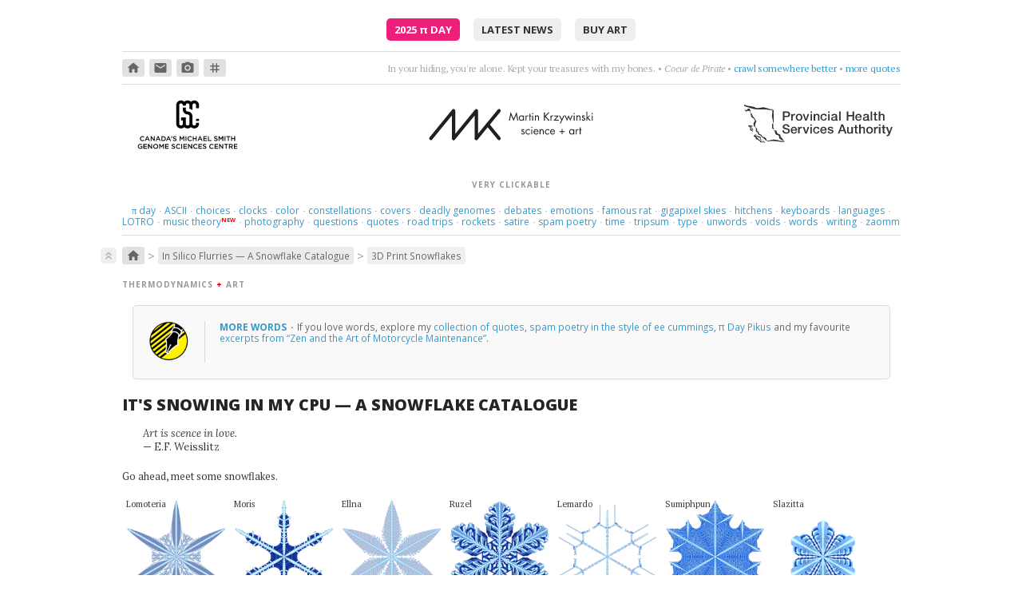

--- FILE ---
content_type: text/html; charset=UTF-8
request_url: https://mk.bcgsc.ca/snowflakes/snowflake.3dprint.mhtml?name=leutha
body_size: 42019
content:





<!DOCTYPE html>
<html lang="en">
<head>
<meta http-equiv="Content-Type" content="text/html; charset=utf-8"/>
<link rel="shortcut icon" href="/gfx/favicon.ico">
<link rel="stylesheet" href="/css/normalize.css">
<link rel="stylesheet" href="/css/style.css">
<link rel="stylesheet" href="/css/cycle2.css">
<link rel="stylesheet" type="text/css" href="https://fonts.googleapis.com/css?family=Lora:400,400italic,700,700italic|Open+Sans:300,400,500,600,700,800|PT+Serif:400,400italic,700|PT+Mono:400|Inconsolata:400,700|Material+Icons+Round">
<script>
MathJax = {
tex: {
    inlineMath: [ ['`','`'], ['$', '$'], ['\\(', '\\)']]
  },
  svg: {
    fontCache: 'global'
  }
};
</script>
<script type="text/javascript" id="MathJax-script" async src="https://cdn.jsdelivr.net/npm/mathjax@3/es5/tex-chtml.js">
</script>
<script type="text/javascript" src="/js/jquery/jquery-1.12.4-patched.min.js"></script>
<link rel="stylesheet" href="https://ajax.googleapis.com/ajax/libs/jqueryui/1.14.1/themes/smoothness/jquery-ui.css">
<script src="https://ajax.googleapis.com/ajax/libs/jqueryui/1.14.1/jquery-ui.min.js"></script>
<script type="text/javascript" src="/js/cycle/jquery.cycle2.min.js"></script>
<script type="text/javascript" src="/js/cycle/jquery.cycle2.caption2.min.js"></script>
<script type="text/javascript" src="/js/zoom/zooming.min.js"></script>
<script type="text/javascript" src="/js/simple-lightbox/simple-lightbox.min.js"></script>
<link rel="stylesheet" href="/css/simple-lightbox/simple-lightbox.css">
<script>

$(document).ready(function() {

var lightbox = new SimpleLightbox('.wall-art a', { captionsData: 'lightbox-title', captionDelay: 500, showCounter: false, overlayOpacity: 0.85 });

var lightbox = new SimpleLightbox('.talkslides a', { captionsData: 'lightbox-title', captionDelay: 500, showCounter: false, overlayOpacity: 0.85 });

new Zooming({zIndex:2000,scaleBase:0.90}).listen('img.zoom');

$('#newsflash .newsitem');
	setInterval(function(){
		$('#newsflash .newsitem').filter(':visible').fadeOut(500,function(){
			if($(this).next('span.newsitem').size()){
				$(this).next().fadeIn(500);
			}
			else{
				$('#newsflash .newsitem').eq(0).fadeIn(500);
			}
		});
	},5000);

$('#quotes .quote');
	setInterval(function(){
		$('#quotes .quote').filter(':visible').fadeOut(500,function(){
			if($(this).next('span.quote').size()){
				$(this).next().fadeIn(500);
			}
			else{
				$('#quotes .quote').eq(0).fadeIn(500);
			}
		});
	},5000);


});
</script>
<!-- not loading videojs -->
<meta name="keywords" content="bioinformatics, circos, hive plot, genome sciences center, genomics, biology, genome, human genome, cancer research, science, art, visualization, martin, krzywinski, snowflake, gravner, griffeath, snow, simulation, reaction, diffusion, hex, grid, symmetry, flube, martin krzywinski, data visualization, design, science communication, scicomm, datavis, infographics, education, information graphics, graph, network">
<title>Martin Krzywinski - In Silico Flurries: Gravner-Griffeath Snowflake Simulation - Canada's Michael Smith Genome Sciences Centre</title>
</head>
<body>
<div id=pagewrap-container>
<div id=preamble class="center vpad4 bbot1">
<a class=piday href="/pi/piday2025">2025 <span class=lcase>&pi;</span> Day</a>
<a href="/update">latest news</a>
<a href="https://martin-krzywinski.pixels.com">buy art</a>
</div>
<div id=iconquotes class="bbot1 vpad2 vmar">
<div id=crumb-trail-outer>
<a class="crumb-in-trail crumb0" href="/"><span class='material-icons-round'>home</span></a>
<a class="crumb-in-trail crumb0" href="mailto:martink@bcgsc.ca"><span class='material-icons-round'>email</span></a>
<a class="crumb-in-trail crumb0" href="http://www.lumondo.com"><span class='material-icons-round'>photo_camera</span></a>
<a class="crumb-in-trail crumb0" href="https://twitter.com/@mkrzywinski"><span class='material-icons-round'>tag</span></a>
</div>
<div id=quotes>
<span class=quote >
<span class=text>In your hiding, you're alone. Kept your treasures with my bones.</span> 
&bull; <span class=author>Coeur de Pirate</span>
&bull; <a href="https://www.youtube.com/watch?v=mFDDJaUF0YE&list=PLXaL0ddraQuaKxuEveaHoQwUTht1KlrCK">crawl somewhere better</a>
&bull; <a href="/quotes">more quotes</a>
</span>
<span class=quote style='display: none;'>
<span class=text>Twenty &mdash; minutes &mdash; maybe &mdash; more.</span> 
&bull; <span class=author>Naomi</span>
&bull; <a href="https://www.youtube.com/watch?v=8szDdM2ETAs">choose four words</a>
&bull; <a href="/quotes">more quotes</a>
</span>
<span class=quote style='display: none;'>
<span class=text>Safe, fallen down this way, I want to be just what I am.</span> 
&bull; <span class=author>Cocteau Twins</span>
&bull; <a href="https://www.youtube.com/watch?v=l5Y98fPyvfo">safe at last</a>
&bull; <a href="/quotes">more quotes</a>
</span>
<span class=quote style='display: none;'>
<span class=text>Trance opera&mdash;Spente le Stelle</span> 
&bull; <a href="http://bit.ly/g0IoX2">be dramatic</a>
&bull; <a href="/quotes">more quotes</a>
</span>
<span class=quote style='display: none;'>
<span class=text>This love's a nameless dream.</span> 
&bull; <span class=author>Cocteau Twins</span>
&bull; <a href="http://bit.ly/egQCTy">try to figure it out</a>
&bull; <a href="/quotes">more quotes</a>
</span>
<span class=quote style='display: none;'>
<span class=text>listen; there's a hell of a good universe next door: let's go.</span> 
&bull; <span class=author>e.e. cummings</span>
&bull; <a href="http://www.flickr.com/photos/fullaperture/499721638/">go there</a>
&bull; <a href="/quotes">more quotes</a>
</span>
<span class=quote style='display: none;'>
<span class=text>Feel the vibe, feel the terror, feel the pain</span> 
&bull; <span class=author>Hooverphonic</span>
&bull; <a href="http://www.youtube.com/watch?v=JKLw7OXvpAY">Mad about you, orchestrally.</a>
&bull; <a href="/quotes">more quotes</a>
</span>
<span class=quote style='display: none;'>
<span class=text>And she looks like the moon. So close and yet, so far.</span> 
&bull; <span class=author>Future Islands</span>
&bull; <a href="https://www.youtube.com/watch?v=4S9YtRnlPMk">aim high</a>
&bull; <a href="/quotes">more quotes</a>
</span>
<span class=quote style='display: none;'>
<span class=text>Poetry is just the evidence of life. If your life is burning well, poetry is just the ash</span> 
&bull; <span class=author>Leonard Cohen</span>
&bull; <a href="http://bit.ly/hM1J3y">burn something</a>
&bull; <a href="/quotes">more quotes</a>
</span>
<span class=quote style='display: none;'>
<span class=text>And whatever I do will become forever what I've done.</span> 
&bull; <span class=author>Wislawa Szymborska</span>
&bull; <a href="https://www.brainpickings.org/2015/07/02/amanda-palmer-reads-wislawa-szymborska/">don't rehearse</a>
&bull; <a href="/quotes">more quotes</a>
</span>
<span class=quote style='display: none;'>
<span class=text>Lips that taste of tears, they say, are the best for kissing.</span> 
&bull; <span class=author>Dorothy Parker</span>
&bull; <a href="http://bit.ly/eUhIuS">get cranky</a>
&bull; <a href="/quotes">more quotes</a>
</span>
<span class=quote style='display: none;'>
<span class=text>Tango is a sad thought that is danced.</span> 
&bull; <span class=author>Enrique Santos Disc&eacute;polo</span>
&bull; <a href="http://bit.ly/gnOl9R">think &amp; dance</a>
&bull; <a href="/quotes">more quotes</a>
</span>
<span class=quote style='display: none;'>
<span class=text>Where am I supposed to go? Where was I supposed to know?</span> 
&bull; <span class=author>Violet Indiana</span>
&bull; <a href="url://bit.ly/gsDhMY">get lost in questions</a>
&bull; <a href="/quotes">more quotes</a>
</span>
<span class=quote style='display: none;'>
<span class=text>This love loves love. It's a strange love, strange love.</span> 
&bull; <span class=author>Liz Fraser</span>
&bull; <a href="http://bit.ly/ek4yro">find a way to love</a>
&bull; <a href="/quotes">more quotes</a>
</span>
<span class=quote style='display: none;'>
<span class=text>Love itself became the object of her love.</span> 
&bull; <span class=author>Jonathan Safran Foer</span>
&bull; <a href="https://en.wikipedia.org/wiki/Everything_Is_Illuminated">count sadnesses</a>
&bull; <a href="/quotes">more quotes</a>
</span>
<span class=quote style='display: none;'>
<span class=text>syncopation &amp; accordion</span> 
&bull; <span class=author>Cafe de Flore (Doctor Rockit)</span>
&bull; <a href="https://www.youtube.com/watch?v=jQrsGpFewWo">like France, but no dog poop</a>
&bull; <a href="/quotes">more quotes</a>
</span>
<span class=quote style='display: none;'>
<span class=text>Sun is on my face ...a beautiful day without you.</span> 
&bull; <span class=author>Royskopp</span>
&bull; <a href="https://www.youtube.com/watch?v=p1IYrUzEAQo">be apart</a>
&bull; <a href="/quotes">more quotes</a>
</span>
<span class=quote style='display: none;'>
<span class=text>I'm not real and I deny I won't heal unless I cry.</span> 
&bull; <span class=author>Cocteau Twins</span>
&bull; <a href="https://www.youtube.com/watch?v=Yna3wMFi_W4">let it go</a>
&bull; <a href="/quotes">more quotes</a>
</span>
<span class=quote style='display: none;'>
<span class=text>Thoughts rearrange, familiar now strange.</span> 
&bull; <span class=author>Holly Golightly &amp; The Greenhornes </span>
&bull; <a href="http://www.youtube.com/watch?v=VfhSqcn5K2Y">break flowers</a>
&bull; <a href="/quotes">more quotes</a>
</span>
<span class=quote style='display: none;'>
<span class=text>Embrace me, surround me as the rush comes.</span> 
&bull; <span class=author>Motorcycle</span>
&bull; <a href="https://www.youtube.com/watch?v=cb61AVsxD34">drift deeper into the sound</a>
&bull; <a href="/quotes">more quotes</a>
</span>
<span class=quote style='display: none;'>
<span class=text>What do the trees know.</span> 
&bull; <span class=author>Laleh</span>
&bull; <a href="https://www.youtube.com/watch?v=LETqwqYtYVU">sway, sway, sway</a>
&bull; <a href="/quotes">more quotes</a>
</span>
<span class=quote style='display: none;'>
<span class=text>Drive, driven. Gave, given.</span> 
&bull; <span class=author>Yello</span>
&bull; <a href="https://www.youtube.com/watch?v=rPnjpEAOfDw">Give me a number of games.</a>
&bull; <a href="/quotes">more quotes</a>
</span>
<span class=quote style='display: none;'>
<span class=text>music + dance + projected visuals</span> 
&bull; <span class=author>Nosaj Thing</span>
&bull; <a href="http://www.youtube.com/watch?v=_woNBiIyOKI">marvel at perfect timing</a>
&bull; <a href="/quotes">more quotes</a>
</span>
<span class=quote style='display: none;'>
<span class=text>Without an after or a when.</span> 
&bull; <span class=author>Papercut feat. Maiken Sundby</span>
&bull; <a href="https://www.youtube.com/watch?v=1Si8b5hRAOc">can you hear the rain?</a>
&bull; <a href="/quotes">more quotes</a>
</span>
<span class=quote style='display: none;'>
<span class=text>Here we are now at the middle of the fourth large part of this talk.</span> 
&bull; <span class=author>Pepe Deluxe</span>
&bull; <a href="https://www.youtube.com/watch?v=58KZoG-A51c">get nowhere</a>
&bull; <a href="/quotes">more quotes</a>
</span>
</div>
</div>
<div id=header class="vmar2">
<div>
<a href="https://www.bcgsc.ca"><img src="/gfx/gsc-logo-black-text.svg" style="height: 100%" alt="Canada's Michael Smith Genome Sciences Center / PHSA / Vancouver, Canada / www.bcgsc.ca"></a>
</div>
<div><a href="https://mk.bcgsc.ca"><img src="/bio/martin-krzywinski-logo.svg" alt="Martin Krzywinski / Canada's Michael Smith Genome Sciences Center / mk.bcgsc.ca"></a></div>
<div>
<a href="https://www.phsa.ca"><img class=vmart3 src="/gfx/phsa-black-horizontal.svg" style="height: 60%" alt="Provincial Health Services Authority"></a>
</div>
</div> <!-- header -->
<div class="on-the-side vpad1 bbot1">
<div class=crumb>very clickable</div>
<div class=vpad1>
<a class=notactive href="/pi"><span style="text-transform:lowercase;font-family: 'Palatino, serif';">&pi;</span> day</a>
<span style="padding: 0 0.2em;" class=sep>&middot;</span>
<a class=notactive href="/asciiart">ASCII</a>
<span style="padding: 0 0.2em;" class=sep>&middot;</span>
<a class=notactive href="/yesorno">choices</a>
<span style="padding: 0 0.2em;" class=sep>&middot;</span>
<a class=notactive href="/fun/clock">clocks</a>
<span style="padding: 0 0.2em;" class=sep>&middot;</span>
<a class=notactive href="/color">color</a>
<span style="padding: 0 0.2em;" class=sep>&middot;</span>
<a class=notactive href="/constellations">constellations</a>
<span style="padding: 0 0.2em;" class=sep>&middot;</span>
<a class=notactive href="/covers">covers</a>
<span style="padding: 0 0.2em;" class=sep>&middot;</span>
<a class=notactive href="/deadlygenomes/?sars-cov-2">deadly genomes</a>
<span style="padding: 0 0.2em;" class=sep>&middot;</span>
<a class=notactive href="/debates2016">debates</a>
<span style="padding: 0 0.2em;" class=sep>&middot;</span>
<a class=notactive href="/tree.of.emotional.life">emotions</a>
<span style="padding: 0 0.2em;" class=sep>&middot;</span>
<a class=notactive href="/rat/images/raton3700">famous rat</a>
<span style="padding: 0 0.2em;" class=sep>&middot;</span>
<a class=notactive href="/1bit">gigapixel skies</a>
<span style="padding: 0 0.2em;" class=sep>&middot;</span>
<a class=notactive href="/hitchens">hitchens</a>
<span style="padding: 0 0.2em;" class=sep>&middot;</span>
<a class=notactive href="/carpalx">keyboards</a>
<span style="padding: 0 0.2em;" class=sep>&middot;</span>
<a class=notactive href="/fun/globe">languages</a>
<span style="padding: 0 0.2em;" class=sep>&middot;</span>
<a class=notactive href="/lotro">LOTRO</a>
<span style="padding: 0 0.2em;" class=sep>&middot;</span>
<a class=notactive href="/music-theory">music theory</a>
<sup><span style="color: red;margin-left:-0.5em;font-size:80%;font-weight:bold;">NEW</span></sup>
<span style="padding: 0 0.2em;" class=sep>&middot;</span>
<a class=notactive href="http://www.lumondo.com">photography</a>
<span style="padding: 0 0.2em;" class=sep>&middot;</span>
<a class=notactive href="/topquestions">questions</a>
<span style="padding: 0 0.2em;" class=sep>&middot;</span>
<a class=notactive href="/quotes">quotes</a>
<span style="padding: 0 0.2em;" class=sep>&middot;</span>
<a class=notactive href="/googlemapschallenge">road trips</a>
<span style="padding: 0 0.2em;" class=sep>&middot;</span>
<a class=notactive href="/fun/ubcrocket">rockets</a>
<span style="padding: 0 0.2em;" class=sep>&middot;</span>
<a class=notactive href="/fun/dummer">satire</a>
<span style="padding: 0 0.2em;" class=sep>&middot;</span>
<a class=notactive href="/fun/eespammings">spam poetry</a>
<span style="padding: 0 0.2em;" class=sep>&middot;</span>
<a class=notactive href="/fun/hdtr">time</a>
<span style="padding: 0 0.2em;" class=sep>&middot;</span>
<a class=notactive href="/tripsum">tripsum</a>
<span style="padding: 0 0.2em;" class=sep>&middot;</span>
<a class=notactive href="/typography">type</a>
<span style="padding: 0 0.2em;" class=sep>&middot;</span>
<a class=notactive href="/unwords">unwords</a>
<span style="padding: 0 0.2em;" class=sep>&middot;</span>
<a class=notactive href="/universe-superclusters-and-voids">voids</a>
<span style="padding: 0 0.2em;" class=sep>&middot;</span>
<a class=notactive href="/fun/neologism">words</a>
<span style="padding: 0 0.2em;" class=sep>&middot;</span>
<a class=notactive href="/writing">writing</a>
<span style="padding: 0 0.2em;" class=sep>&middot;</span>
<a class=notactive href="/zaomm">zaomm</a>
</div>
</div>
<a name="projecthome"></a>
<div id=page-content>
<div id=crumb-trail-inner class="vmar1 vmarb4">
<div class=top><a href="#pagewrap-container"><span class="material-icons-round">keyboard_double_arrow_up</span></a></div>
<a class="crumb-in-trail crumb0" href="/"><span class='material-icons-round'>home</span></a><span class=crumb-in-trail-delim>&gt;</span><a class="crumb-in-trail crumb1" href="/snowflakes/#projecthome">In Silico Flurries &mdash; A Snowflake Catalogue</a><span class=crumb-in-trail-delim>&gt;</span><a class="crumb-in-trail crumb2" href="/snowflakes/snowflake.3dprint.mhtml#projecthome">3D Print Snowflakes</a></div>
<style>

div.masthead {
margin: 15px 0;
}

.legend {
margin: 5px 0 0;
float: right;
}

div.flakelabel {
position: absolute;
top: 0px;
text-transform: capitalize;
z-index: 10;
font-size: 11px;
white-space: pre;
}

div.flake {
position: relative;
float: left;
width: 100px;
margin: 0 5px;
}
.tight {
margin:  0 !important;
padding: 0 !important;
margin-bottom: -2px !important;
}

div.flake img {
width: 100px;
-webkit-filter: hue-rotate(10deg); 
filter: hue-rotate(10deg);
}

.lostflake {
-webkit-filter: hue-rotate(180deg); 
filter: hue-rotate(180deg);
}

p a, a.dotted {
 color:         #696969;
 line-height: 90%;
 border-bottom: 1px dotted #696969;
}

p a:hover, a.dotted:hover {
 color:           inherit;
 border-bottom:   1px solid #696969;
 text-decoration: none;
}

</style>
<style>
div.tabmenu {
margin-right: 0 !important;
}
</style>
<div class=crumb>thermodynamics 
<span class=red><b>+</b></span> art</div>
<div class=note-grid-v2>
<div class=note-image-v2>
<a href="/quotes">
<img src="/images/note/pen-nib.png">
</a>
</div>
<div class=note-caption-v2>
<a href="/quotes">
<div class=note-title-v2>more words
</a>
<span class=titlesep>&middot;</span>
</div>

If you love words, explore my <a href="/quotes">collection of quotes</a>, <a href="/fun/eespammings/">spam poetry in the style of ee cummings</a>, <a href="/pi/piday2020">&pi; Day Pikus</a> and my favourite <a href="/zaomm">excerpts from &ldquo;Zen and the Art of Motorcycle Maintenance&rdquo;</a>.



</div>
</div>
<h1>It's Snowing in my CPU &mdash; a Snowflake catalogue</h1>
<div class=vmar3>
<p class=quote style="width:400px;">
Art is scence in love.<br><span class=norm>&mdash; E.F. Weisslitz</span>
</p>
</div>
<div class=masthead>
<p>Go ahead, meet some snowflakes.</p>
<div class=vmar4>
<div class="flake" style="width:125px;">
<a href="flake.mhtml?flake=lomoteria">
<img style="width:125px;" src="flakes.thumb/snowflake-esttqvfp.tf.png">
</a>
<div class=flakelabel>lomoteria</div>
</div>
<div class="flake" style="width:125px;">
<a href="flake.mhtml?flake=moris">
<img style="width:125px;" src="flakes.thumb/snowflake-dcpuifii.tf.png">
</a>
<div class=flakelabel>moris</div>
</div>
<div class="flake" style="width:125px;">
<a href="flake.mhtml?flake=ellna">
<img style="width:125px;" src="flakes.thumb/snowflake-ibeichjn.tf.png">
</a>
<div class=flakelabel>ellna</div>
</div>
<div class="flake" style="width:125px;">
<a href="flake.mhtml?flake=ruzel">
<img style="width:125px;" src="flakes.thumb/snowflake-vpmzqwxx.tf.png">
</a>
<div class=flakelabel>ruzel</div>
</div>
<div class="flake" style="width:125px;">
<a href="flake.mhtml?flake=lemardo">
<img style="width:125px;" src="flakes.thumb/snowflake-zwwujygu.tf.png">
</a>
<div class=flakelabel>lemardo</div>
</div>
<div class="flake" style="width:125px;">
<a href="flake.mhtml?flake=sumiphpun">
<img style="width:125px;" src="flakes.thumb/snowflake-hztqvagc.tf.png">
</a>
<div class=flakelabel>sumiphpun</div>
</div>
<div class="flake" style="width:125px;">
<a href="flake.mhtml?flake=slazitta">
<img style="width:125px;" src="flakes.thumb/snowflake-jqvwptye.tf.png">
</a>
<div class=flakelabel>slazitta</div>
</div>
</div>
<div class=legend><img src="img/legend.png"></div>
<br clear=both>
</div>
<p>Somewhere in the world, it's snowing. But you don't need to go far&mdash;it's always snowing on this page. Explore <a href="random.mhtml">random flurries</a>, <a href="families.mhtml">snowflake families</a> and <a href="flake.mhtml?flake=autqzcws">individual flakes</a>. There are many <a href="oddities.mhtml">unusual snowflakes</a> and snowflake <a href="families.mhtml?family=12">family 12</a> and <a href="families.mhtml?family=46">family 46</a> are very interesting. 

<p>But don't settle for only pixel snowflakes&mdash;<a href="snowflake.3dprint.mhtml?name=morptel">make an STL file and 3D print your own flakes</a>!

<p>Ad blockers may interfere with some flake images&mdash;the names of flakes can trigger ad filters.

<p>And if after reading about my flakes you want more, get your frozen fix with <a href="http://www.snowcrystals.com/white/white.html">Kenneth Libbrecht's excellent work</a> and <a href="https://www.goodreads.com/book/show/1447512.Snowflake">Paul Gallico's Snowflake</a>.










<style>

div.tabmenu {
  clear:          both;
  margin:         25px 0;
  padding-bottom: 6px;
  border-bottom:  2px solid #e3e3e3;
  padding-left:   10px;
  z-index:        5;
}

.page-container-full .tabmenu {
  margin-left:  -0.5em;  
  margin-right: -0.5em;  
}
.page-container-partial .tabmenu {
  margin-left:  -0.5em;  
  margin-right: -0.5em;  
}

.hamburger {
  font-size:   170%;
  line-height: 0.5;
}

div.tabmenu a {
  font-size:      10px; 	   
  font-weight:    400;
  letter-spacing: 0.35px;
  position:       relative;
  top:            -1px;
  text-transform: uppercase;
  font-family:    "Open Sans", "segoe ui", geneva, verdana, trebuchet, arial, sans-serif;
  padding:        5px 6px 6px;
  margin:         0 4px 0;
  color:          #666;
  border:         1px solid #e3e3e3;
  background:     #eee;
  z-index:        0;
  border-radius:  8px 8px 0 0;
}


div.tabmenu a.active {
  background:      #fff200;
  border-bottom:   none;
  text-decoration: none;
  z-index:         -10;
  padding-bottom:  8px;
}


div.tabmenu a.level0 {
color:      #666 ;
background: #eee ;
}

div.tabmenu a.level1 {
color:      #867660 ;
background: #f8f4d7 ;
}

div.tabmenu a.level2 {
color:      #896742 ;
background: #fef3de ;
}

div.tabmenu a.level3 {
color:      #666 ;
background: #efefef ;
}

div.tabmenu a:hover {
background:      #ccc ;
border-color:    #ccc;
text-decoration: none;
}

div.tabmenu a.level1:hover {
background:      #f5eeb6 ;
}

div.tabmenu a.level2:hover {
background:      #ffe9ad ;
}

div.tabmenu a.level3:hover {
background:      #eee ;
}

div.tabmenu a.active:hover {
border-color: #e3e3e3 !important;
}


</style>
<div class="tabmenu-container">
<a style="position:relative;top:-25px;" id=l0home></a>
<div class="tabmenu" style="margin-bottom: 1em !important;">
<a href="/snowflakes/index.mhtml#l0home" class='menutab'><span class=hamburger>&#x2261;</span></a>
<a href="/snowflakes/random.mhtml#l0home" class='menutab'>random sample</a>
<a href="/snowflakes/families.mhtml#l0home" class='menutab'>families</a>
<a href="/snowflakes/hex.mhtml#l0home" class='menutab'>snowland</a>
<a href="/snowflakes/flake.mhtml#l0home" class='menutab'>flake</a>
<a href="/snowflakes/oddities.mhtml#l0home" class='menutab'>oddities</a>
<a href="/snowflakes/letitsnow.mhtml#l0home" class='menutab'>posters</a>
<a href="/snowflakes/sciam.mhtml#l0home" class='menutab'>scientific american</a>
<a href="/snowflakes/snowflake.3dprint.mhtml#l0home" class='menutab active'>3D print</a>
<a href="/snowflakes/credits.mhtml#l0home" class='menutab'>credits & code</a>
</div>
</div>
<style>
th {
text-align: right;
font-weight: normal;
} 
#output {
white-space: pre;
font-family: Courier, monospace;
font-size: 90%;
}
#progress {
font-weight: bold;
}
</style>
<p>This page uses <a href="https://github.com/arpruss/pyflakes/blob/master/js/snowflake.html">code contributed by Alexander Pruss</a> to generate an STL file for any of the flakes in the catalogue. The code is now hosted here to cross-origin requests. 

<h2>authentically-grown flakes for your tree</h2>
<p>Here is the 3D printed snowflake <a href="https://mk.bcgsc.ca/snowflakes/flake.mhtml?flake=morptel">morptel</a>. Yes, they all have names&mdash;snowflakes are people too.




<div class="image" style="width:800px;"><div>
<a href="https://mk.bcgsc.ca/snowflakes/flake.mhtml?flake=morptel">
<img    src="img/snowflake.3dprint.png"  alt="Gravner-Griffeath Snowflake Simulation by Martin Krzywinski and Jake Lever / Martin Krzywinski @MKrzywinski mkweb.bcgsc.ca" width="800px">
</a>
<div class=caption>
<span class=vsmall>&#9650;</span> The physical manifestation of the snowflake `morptel`.


</div>
</div></div>
<h2>Snowflake to STL conversion</h2>
<p>You are about to generate STL for snowflake <b>leutha</b> (shown below). 

<p>To generate STL for a different flake, browse to the flake's page and click the <b>Generate STL file for 3D printing</b> link in the section <b>SNOWFLAKE FILES AND RESOURCES</b>.




<div class="image" style="width:50%;"><div>
<img    src="https://mk.bcgsc.ca/snowflakes/flakes/snowflake-qrodjwow.tf.png"  alt="Martin Krzywinski @MKrzywinski mkweb.bcgsc.ca" width="50%">
</div></div>
<table>
<tr>
    <th>Snowflake name</th>
    <td><input id="name" type="text" size="10" disabled value="leutha"/></td>
</tr>
<tr>
    <th>Snowflake code</th>
    <td><input id="code" type="text" size="10" disabled value="qrodjwow"/></td></td>
</tr>
<tr title="Diameter of snowflake STL to be generated">
    <th>Diameter</th>
    <td><input id="diameter" type="number" size="10" value="190" min="0.1" step="5" max="10000"/></td>
    <td>mm</td>
</tr>
<tr title="Thickness (height) of thinnest parts of snowflake">
    <th>Minimum thickness</th>
    <td><input id="thinnest" type="number" size="10" step="0.1" value="1.25" min="0.1" max="10000"/></td>
    <td>mm</td>
</tr>
<tr title="Thickness (height) of thickest parts of snowflake">
    <th>Maximum thickness</th>
    <td><input id="thickest" type="number" size="10" step="0.1" value="2.25" min="0.1" max="10000"/></td>
    <td>mm</td>
</tr>
<tr title="Add these many cells around a given cell to make thin tendrils more printable">
    <th>Tendril widening distance</th>
    <td><input id="widen" type="number" size="10" step="0.25" min="0" max="30" value="2"/></td>
    <td>cells</td>
</tr>
<tr title="Number of vertical levels to generate">
    <th>Number of levels</th>
    <td><input id="levels" type="number" size="10" step="1" min="1" max="20" value="8"/></td>
</tr>
<tr title="Reduce resolution to reduce size of STL file">
    <th>Resolution reduction factor</th>
    <td><input id="reduce" type="number" size="10" step="0.1" min="1" max="10" value="1"/></td>
</tr>
</table>
<p class=italic>It takes only a few seconds to generate the STL file.</p>
<button id="Go" onClick="generate()">Generate STL</button><br/><br/></p>
<div id="output"></div><br/>
<div id="progress"></div>
<div id="debug"></div>
<script>

var TRIANGLE_SIZE = (3+3*3)*4+2
var diameter
var minThickness
var maxThickness
var levels
var name
var reduce
var widen

var CORNERS = [[1,1], [-1,2], [-2,1], [-1,-1], [1,-2], [2,-1]];

function distance(x0,y0,x1,y1) {
    x1 -= x0
    y1 -= y0
    return Math.sqrt(Math.pow((x1+0.5*y1)*3,2)+Math.pow((y1*1.5)*1.5,2))
}

function displayX(x,y,size) {
    x -= size*1.5
    y -= size*1.5
    return (x+0.5*y)*Math.sqrt(3) // ((x-2*size) + (y-2*size) / 2.) * Math.sqrt(3)
}

function displayY(x,y,size) {
    y -= size*1.5
    return y*1.5 // (y-2*size) * 1.5
}

function getScale(raster, size) {
    var maxRadiusSq = 0;
    for (var x = 0 ; x < size ; x++)
        for (var y = 0; y < size ; y++)
            if (raster[x][y]>0)
                maxRadiusSq = Math.max(maxRadiusSq,Math.pow(displayX(x*3,y*3,size),2)+Math.pow(displayY(x*3,y*3,size),2))
    console.log(diameter,2*(0.5+Math.sqrt(maxRadiusSq)))
    return diameter/(2*(0.5+Math.sqrt(maxRadiusSq)))
}

function addLevelToMesh(mesh, segmentSet, raster, size, scale, prevHeight, height, prevThickness, thickness, startX, endX) {
    var maxCoord = 100000
    
    if (startX == 0)
        segmentSet.clear()
    
    function xyToDisplay(xy) {
        return [scale*displayX(xy[0],xy[1],size),scale*displayY(xy[0],xy[1],size)]
    }

    function raiseTo(a,h) {
        return [a[0],a[1],h]
    }
    
    function addTriangle(a,b,c) {
        var tri = new Float32Array(9)
        
        for (var i=0 ; i < 3 ; i++) {
            tri[i] = a[i]
        }
        for (var i=0 ; i < 3 ; i++) {
            tri[3+i] = b[i]
        }
        for (var i=0 ; i < 3 ; i++) {
            tri[6+i] = c[i]
        }

        mesh.push(tri)
    }
    
    function addTriangleAt(h, a, b, c) {
        addTriangle(raiseTo(a,h),raiseTo(b,h),raiseTo(c,h)) 
    }
    
    function addSideMesh(a, b) {
        addTriangle(raiseTo(a,prevThickness), raiseTo(b,prevThickness), raiseTo(b,thickness))
        addTriangle(raiseTo(a,prevThickness), raiseTo(b,thickness), raiseTo(a,thickness))
    }

    for (var x = startX ; x < endX; x++)
        for (var y = 0 ; y < size ; y++) {
            if (prevHeight < raster[x][y]) {
                var center = xyToDisplay([3*x,3*y])
                for (var i=0; i<6; i++) {
                    var c0 = CORNERS[i]
                    var c1 = CORNERS[(i+1)%6]
                    var p0 = [3*x+c0[0],3*y+c0[1]]
                    var p1 = [3*x+c1[0],3*y+c1[1]]
                    
                    var rev = p1[0]+","+p1[1]+","+p0[0]+","+p0[1]
                    
                    if (segmentSet.has(rev)) {
                        segmentSet.delete(rev)
                    }
                    else {
                        segmentSet.add(p0[0]+","+p0[1]+","+p1[0]+","+p1[1])
                    }
                    
                    if (raster[x][y] <= height) {
                        addTriangleAt(0, center, xyToDisplay(p1), xyToDisplay(p0))
                        addTriangleAt(thickness, center, xyToDisplay(p0), xyToDisplay(p1))
                    }
                }
            }
        }
        
    if (endX < size)
        return
        
    console.log("Meshing edges")
     
    segmentSet.forEach(function(seg) {
        var points = seg.split(",").map(Number)
        addSideMesh(xyToDisplay([points[0],points[1]]), xyToDisplay([points[2],points[3]]))
    })
   
}

function processRaster(raster, size) {
    window.document.getElementById("progress").innerHTML = "Meshing..."

    var scale = getScale(raster, size)

    var minHeight = Number.POSITIVE_INFINITY
    var maxHeight = Number.NEGATIVE_INFINITY
    
    for (var x = 0 ; x < size ; x++) {
        for (var y = 0; y<size ; y++) {
            if (raster[x][y] > 0) {
                minHeight = Math.min(minHeight, raster[x][y])
                maxHeight = Math.max(maxHeight, raster[x][y])
            }
        }
    } 
    
    var segmentSet = new Set()

    var mesh = []
    function addLevel(level,startX,endX) {
        var thickness
        if (levels == 1) {
            thickness = maxThickness
        }
        else {
            thickness = minThickness+level*(maxThickness-minThickness)/(levels-1)
        }
        var height = minHeight+(level+1)*(maxHeight-minHeight)/levels
        var prevHeight
        var  prevThickness
        if (level == 0) {
            prevHeight = 0
            prevThickness = 0
        }
        else {
            prevThickness = minThickness+(level-1)*(maxThickness-minThickness)/(levels-1)
            prevHeight = minHeight+level*(maxHeight-minHeight)/levels
        }
        console.log("Mesh level "+(level+1)+"/"+levels+" "+prevHeight+" "+height)
        if (level == levels-1)
            height = Number.POSITIVE_INFINITY;
        addLevelToMesh(mesh, segmentSet, raster, size, scale, prevHeight, height, prevThickness, thickness, startX, endX)
        prevHeight = height
        prevThickness = thickness
    }

    var substeps = 10
    
    function processStep(level,substep) {
        if (level<levels) {
            console.log("level",level,"substep",substep,"of",substeps)
            var startX = Math.floor(size*substep/substeps)
            var endX = Math.floor(size*(substep+1)/substeps)
            addLevel(level,Math.floor(size*substep/substeps),Math.floor(size*(substep+1)/substeps))
            substep++
            window.document.getElementById("progress").innerHTML = "Level "+(level+1)+" of "+levels+" ("+Math.floor(100*substep/substeps)+"%)"
            if (substep >= substeps) {
                substep = 0
                level++
            }
            setTimeout(processStep, 10, level, substep)
        }
        else {
            console.log("meshing done",mesh.length)
            name = window.document.getElementById("name").value.toLowerCase()
            window.document.getElementById("progress").innerHTML = "Downloading ... " + name + ".stl"
            setTimeout(function() {
                downloadBlob((name[0]=='_' ? name.substring(1) : name)+".stl", new Blob([makeMeshByteArray(mesh)], {type: "application/octet-stream"}));
                },0)
        }
    }

    window.document.getElementById("progress").innerHTML = "Level 1 of "+levels
    setTimeout(processStep, 0, 0, 0)
}

function processRunfile(response) {
    var lines = response.split(/\r?\n/)
   
    name = window.document.getElementById("name").value.toLowerCase()
    code = window.document.getElementById("code").value.toLowerCase()
    window.document.getElementById("progress").innerHTML = "Processing runfile..."

    var size = 0
    var raster
    
    message = ""
    
    for (var i = 0; i < lines.length; i++) {
        var line = lines[i].split(" ")
        if (line[0] == "run" && line[1]=="j") {
            message += "steps".padStart(10) + " : " + line[2] + "<br/>"
            message += " code".padStart(10) + " : " + code    + "<br/>"
            message += " name".padStart(10) + " : " + name    + "<br/>"
        }
        else if (line[0] == "param") {
            var params = { "a": "alpha", "b": "beta", "g": "gamma", "k": "kappa", "m": "mu", "r": "rho", "s": "sigma", "n": "resolution" }
            if (params[line[1]]) {
                message += params[line[1]].padStart(10) + " : " + line[2] + "<br/>"
                if (line[1] == "n") {
                    size = parseInt(line[2])
                    raster = []
                    for (var x = 0 ; x < size ; x++) {
                        raster[x] = []
                        for (var y = 0 ; y < size ; y++) 
                            raster[x][y] = 0
                    }
                }
            }
        }
        else if (line[0]=='y') {
            var y = Math.floor(parseInt(line[1])/reduce)
            for (var x = 0 ; x < size ; x++) {
                raster[x][y] = (x==size/2 && y==size/2) ? 255 : parseInt(line[2+x])
            }
        }
    }
    
    console.log("runfile processed")

    if (! size) {
        window.document.getElementById("output").innerHTML = "Badly formed data."
        return
    }
    else {
        window.document.getElementById("output").innerHTML = message
    }
    
    if (widen > 0) {
        window.document.getElementById("progress").innerHTML = "widening data."
    }

    setTimeout( function() { widenRaster(raster, size) }, 0 )
}

function widenRaster(raster, size) {
    if (widen > 0) {
        var r = 3*widen + 0.1
        console.log("widen radius",r)
        
        var out = []
        for (var x = 0 ; x < size ; x++) {
            out[x] = []
            for (var y = 0; y < size ; y++) {
                out[x][y] = raster[x][y]
                if (out[x][y] <= 0) {
                    var newValue = Number.POSITIVE_INFINITY
                    for (var x1 = Math.max(0,x-widen) ; x1 <= x+widen && x1 < size; x1++) 
                        for (var y1 = Math.max(0,y-widen) ; y1 <= y+widen && y1 < size ; y1++) {
                            var v = raster[x1][y1]
                            if (0 < v && v < newValue && distance(x,y,x1,y1) <= r) {
                                newValue = v
                            }
                        }
                    if (newValue < Number.POSITIVE_INFINITY)
                        out[x][y] = newValue
                }
            }
        }
        
        raster = out
    }

    if (reduce > 1) {
        window.document.getElementById("progress").innerHTML = "Reducing resolution."
    }

    setTimeout( function() { reduceRaster(raster, size) }, 0 )
}

function reduceRaster(raster, size) {
    if (reduce > 1) {
        var newSize = Math.floor( (size-1) / reduce) + 1

        var out = []
        for (var x = 0 ; x < newSize ; x++) {
            out[x] = []
            for (var y = 0; y < newSize ; y++) 
                out[x][y] = 0
        }
        
        
        for (var x = 0 ; x < size ; x++) {
            var x1 = Math.floor(x / reduce)
            for (var y = 0; y < size ; y++) {
                var y1 = Math.floor(y / reduce)
                out[x1][y1] = Math.max(out[x1][y1], raster[x][y])
            }
        }
        
        raster = out
        size = newSize
    }
    
    window.document.getElementById("progress").innerHTML = "Generating mesh."
    setTimeout( function() { processRaster(raster, size) }, 0 )
}

function ready() {
    document.getElementById('Go').disabled = false
}

function getRunfile(internalName) {
    var xhr = new XMLHttpRequest()
    xhr.onload = function() {
        processRunfile(xhr.response)
    }
    xhr.onerror = function() {
        window.document.getElementById("progress").innerHTML = "Error loading snowflake data."
        ready()
    }
    url = "https://mk.bcgsc.ca/snowflakes/flakes/snowflake-"+internalName+".txt"
    xhr.open("GET", url)
    xhr.responseType = "text"
    xhr.send()
    window.document.getElementById("progress").innerHTML = "Loading..."
}

function process(document) {
    console.log("Scraping")
    var found = false;
    if (document) {
        links = document.getElementsByTagName('a')
        for (var i=0;i<links.length;i++) {
            matches = links[i].href.match("/flakes/snowflake-(.*)\\.txt")
            if (matches) {
                found = true
                getRunfile(matches[1])
                break
            }
        }
    }
    if (!found) {
        window.document.getElementById("progress").innerHTML = "Snowflake not found or error in connecting."
        ready()
    }
}

function load() {
    var args = window.location.search.substr(1).split('&')
    for (var i=0;i<args.length;i++) {
        var parts = args[i].split('=')
        if (parts.length == 2 && 0 <= ['name', 'diameter', 'thinnest', 'thickest', 'widen', 'levels', 'reduce'].indexOf(parts[0]) ) {
            var value = decodeURIComponent(parts[1])
            if (parts[0] == 'name')
                value = '_' + value
            window.document.getElementById(parts[0]).value = value
        }
    }
}


function generate() {
    window.document.getElementById("output").innerHTML = ""
    diameter = parseFloat(window.document.getElementById("diameter").value)
    minThickness = parseFloat(window.document.getElementById("thinnest").value)
    maxThickness = parseFloat(window.document.getElementById("thickest").value)
    levels = parseInt(window.document.getElementById("levels").value)
    reduce = parseInt(window.document.getElementById("reduce").value)
    widen = parseFloat(window.document.getElementById("widen").value)
    name = window.document.getElementById("name").value.toLowerCase()
    code = window.document.getElementById("code").value.toLowerCase()
    if (levels < 1 || minThickness >= maxThickness) 
        levels = 1
        
    // window.document.getElementById("debug").innerHTML = code

    getRunfile(code)
/*
    else {
        var xhr = new XMLHttpRequest()
        xhr.onload = function() {
            process(xhr.responseXML)
        }
        xhr.onerror = function() {
            window.document.getElementById("progress").innerHTML = "Snowflake not found or error in connecting."
            ready()
        }
        url = "https://mk.bcgsc.ca/snowflakes/flake.mhtml?flake="+name
        xhr.open("GET", url)
        xhr.responseType = "document"
        xhr.setRequestHeader("X-Requested-With", "XMLHttpRequest")
        xhr.send()
        document.getElementById("progress").innerHTML = "Searching..."
    }
*/
    document.getElementById("output").innerHTML = "" 
    document.getElementById('Go').disabled = true
 // processRaster([[]], 800)
}

/*
function setVector(view, position, vector) {
    view.setFloat32(position, vector[0], true);
    view.setFloat32(position+4, vector[1], true);
    view.setFloat32(position+8, vector[2], true);
}
*/

function makeMeshByteArray(triangles) {
    totalTriangles = triangles.length
        
    var data = new ArrayBuffer(84 + totalTriangles * TRIANGLE_SIZE);
    var view = new DataView(data);
    view.setUint32(80, totalTriangles, true);
    var offset = 84;
    for (var i=0; i<totalTriangles; i++) {
        for (var j = 0; j<3 ; j++) {
            view.setFloat32(offset, 0, true)
            offset += 4
        }
        for (var j = 0; j<9 ; j++) {
            view.setFloat32(offset, triangles[i][j], true)
            offset += 4
        }
        offset += 2
    }
    console.log (offset,totalTriangles,84 + totalTriangles * TRIANGLE_SIZE)
    return view.buffer;
}

function downloadBlob(name,blob) {
    var link = document.createElement('a');
    document.body.appendChild(link);
    link.download = name;
    link.href = window.URL.createObjectURL(blob);
    link.onclick = function(e) {
        setTimeout(function() {
            window.URL.revokeObjectURL(link.href);
        }, 1600);
    };
    link.click();
    try {
        link.remove();
    }
    catch(err) {}  
    try {
        document.body.removeChild(link);
    }
    catch(err) {}
    ready()
}
</script>
</div>
<div class="on-the-side btop1 vpad4 vpadt4 vmar0">
<a href="https://mk.bcgsc.ca/">Martin Krzywinski</a> | <a href="mailto:martink@bcgsc.ca">contact</a> | <a href="https://www.bcgsc.ca">Canada's Michael Smith Genome Sciences Centre</a> &sub; <a href="https://www.phsa.ca">PHSA</a>
</div>
<div class="on-the-side vpad4 vmar0 btop1">
<a href="https://en.wikipedia.org/wiki/Googlewhack">Google whack</a> <a href="https://www.google.com/search?q=vicissitudinal+corporealization">&ldquo;vicissitudinal corporealization&rdquo;</a> 
</div>
<div class="sans center small grey">{ 10.9.234.159 } </div>
</div> <!-- pagewrap-container -->
<script src="/js/accordion.js"></script>
</body>
</html>
























